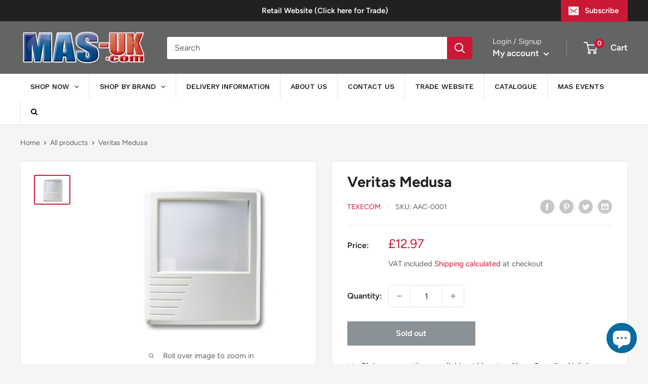

--- FILE ---
content_type: text/javascript
request_url: https://www.mas-uk.com/cdn/shop/t/2/assets/custom.js?v=90373254691674712701615382546
body_size: -593
content:
//# sourceMappingURL=/cdn/shop/t/2/assets/custom.js.map?v=90373254691674712701615382546


--- FILE ---
content_type: text/javascript; charset=utf-8
request_url: https://www.mas-uk.com/products/veritas-medusa.js
body_size: 462
content:
{"id":6722150891700,"title":"Veritas Medusa","handle":"veritas-medusa","description":"\u003cul data-mce-fragment=\"1\"\u003e\n\u003cli data-mce-fragment=\"1\"\u003e12m Volumetric Coverage\u003c\/li\u003e\n\u003cli data-mce-fragment=\"1\"\u003eInterchangeable Lens Library\u003c\/li\u003e\n\u003cli data-mce-fragment=\"1\"\u003eEN 50131 Grade 2\u003c\/li\u003e\n\u003cli data-mce-fragment=\"1\"\u003eAdjustable Mounting Height\u003c\/li\u003e\n\u003cli data-mce-fragment=\"1\"\u003eImproved Temperature Compensation Profile\u003c\/li\u003e\n\u003cli data-mce-fragment=\"1\"\u003e50v\/m Rf Immunity\u003c\/li\u003e\n\u003cli data-mce-fragment=\"1\"\u003eCeiling Bracket Available Separately\u003c\/li\u003e\n\u003cli data-mce-fragment=\"1\"\u003eSealed Optics\u003c\/li\u003e\n\u003cli data-mce-fragment=\"1\"\u003e98° Coverage\u003c\/li\u003e\n\u003cli data-mce-fragment=\"1\"\u003ePD6662:2010 Grade 2 Class II\u003c\/li\u003e\n\u003c\/ul\u003e","published_at":"2021-06-24T14:25:08+01:00","created_at":"2021-06-24T14:25:07+01:00","vendor":"TEXECOM","type":"","tags":["ALARM","ALARM PIR","TEXECOM"],"price":1297,"price_min":1297,"price_max":1297,"available":false,"price_varies":false,"compare_at_price":null,"compare_at_price_min":0,"compare_at_price_max":0,"compare_at_price_varies":false,"variants":[{"id":40046730051764,"title":"Default Title","option1":"Default Title","option2":null,"option3":null,"sku":"AAC-0001","requires_shipping":true,"taxable":true,"featured_image":null,"available":false,"name":"Veritas Medusa","public_title":null,"options":["Default Title"],"price":1297,"weight":0,"compare_at_price":null,"inventory_management":"shopify","barcode":"","requires_selling_plan":false,"selling_plan_allocations":[]}],"images":["\/\/cdn.shopify.com\/s\/files\/1\/0550\/2658\/1684\/products\/veritas_medusa_1.jpg?v=1624541109"],"featured_image":"\/\/cdn.shopify.com\/s\/files\/1\/0550\/2658\/1684\/products\/veritas_medusa_1.jpg?v=1624541109","options":[{"name":"Title","position":1,"values":["Default Title"]}],"url":"\/products\/veritas-medusa","media":[{"alt":null,"id":21737994649780,"position":1,"preview_image":{"aspect_ratio":1.25,"height":800,"width":1000,"src":"https:\/\/cdn.shopify.com\/s\/files\/1\/0550\/2658\/1684\/products\/veritas_medusa_1.jpg?v=1624541109"},"aspect_ratio":1.25,"height":800,"media_type":"image","src":"https:\/\/cdn.shopify.com\/s\/files\/1\/0550\/2658\/1684\/products\/veritas_medusa_1.jpg?v=1624541109","width":1000}],"requires_selling_plan":false,"selling_plan_groups":[]}